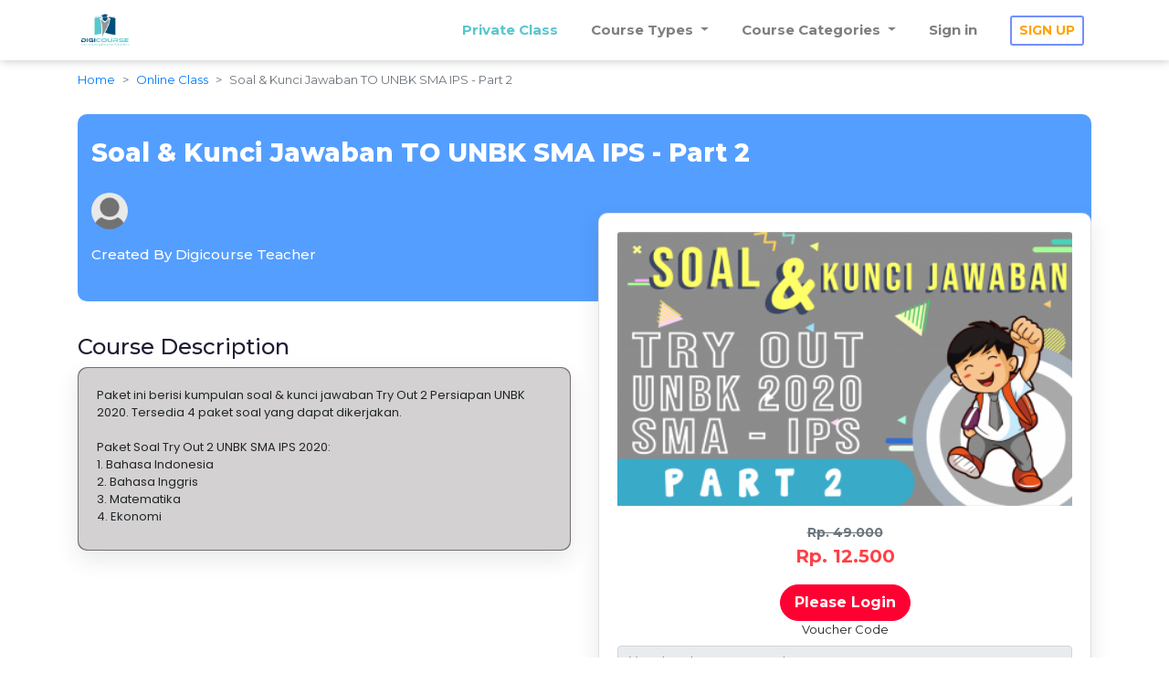

--- FILE ---
content_type: text/html; charset=UTF-8
request_url: https://digicourse.id/online-course/detail/soal-&-kunci-jawaban-to-unbk-sma-ips---part-2
body_size: 10733
content:
<!DOCTYPE html>
<html lang="en">

<head>
  <meta charset="UTF-8" />
  <meta name="viewport" content="width=device-width, initial-scale=1.0" />
  <meta http-equiv="X-UA-Compatible" content="ie=edge" />

  <!-- Title -->
  <title>Detail Online Course | DigiCourse</title>

  <!-- Favicon -->
  <link rel="shortcut icon" href="https://digicourse.id/assets/image/favicon.png" type="image/x-icon" />
  <link rel="apple-touch-icon" href="https://digicourse.id/assets/image/favicon.png" />

  <!-- CSS -->
  <link rel="stylesheet" href="https://digicourse.id/assets/bootstrap/css/bootstrap.min.css" />
  <link rel="stylesheet" href="https://digicourse.id/assets/appleple-modal-video/css/modal-video.min.css" type="text/css"> <!-- Pop up video -->
  <link rel="stylesheet" href="https://cdnjs.cloudflare.com/ajax/libs/font-awesome/5.13.1/css/all.min.css" />

  <!-- <link rel="stylesheet" href="https://digicourse.id/assets/magnific/css/magnific-popup.min.css" />  Pop Up Video-->
  <link rel="stylesheet" href="https://digicourse.id/assets/select2/css/select2.min.css" />
  <link rel="stylesheet" href="https://digicourse.id/assets//css/bootstrap-select.css" />
  <link rel="stylesheet" href="https://digicourse.id/assets//css/bootstrap-select.min.css" />

  <!-- <link rel="stylesheet" href="https://digicourse.id/assets/font-awesome/css/all.min.css" /> -->
  <link rel="stylesheet" href="https://cdn.datatables.net/1.10.19/css/jquery.dataTables.css" type="text/css">
  <link href="https://digicourse.id/assets/vendors/datatables/dataTables.bootstrap4.min.css" rel="stylesheet" type="text/css">
  <link rel="stylesheet" href="https://digicourse.id/assets/style.css" type="text/css" />
  <link href="https://unpkg.com/aos@2.3.1/dist/aos.css" rel="stylesheet">

  <!-- Javascript -->
  <script src="https://digicourse.id/assets/jquery/jquery-3.4.1.min.js"></script>
  <script src="https://digicourse.id/assets/appleple-modal-video/js/jquery-modal-video.js"></script> <!-- Pop up video -->
  <script src="https://digicourse.id/assets/popper/popper.min.js"></script>
  <script src="https://digicourse.id/assets/select2/js/select2.min.js"></script>

  <script src="https://digicourse.id/assets/bootstrap/js/bootstrap.min.js"></script>
  <link rel="stylesheet" type="text/css" href="https://cdn.jsdelivr.net/gh/kenwheeler/slick@1.8.1/slick/slick-theme.css" />
  <link rel="stylesheet" type="text/css" href="https://cdn.jsdelivr.net/npm/slick-carousel@1.8.1/slick/slick.css" />
  <script type="text/javascript" src="https://cdn.jsdelivr.net/npm/slick-carousel@1.8.1/slick/slick.min.js"></script>
  <script type="text/javascript" src="https://cdnjs.cloudflare.com/ajax/libs/font-awesome/5.13.1/js/all.min.js"></script>
  <script src="https://cdn.jsdelivr.net/npm/sweetalert2@9"></script>
  <script type="text/javascript" src="https://cdnjs.cloudflare.com/ajax/libs/jquery-validate/1.19.2/jquery.validate.min.js"></script>
  <script src="https://digicourse.id/assets/js/bootstrap-select.js"></script>
  <script src="https://digicourse.id/assets/js/bootstrap-select.min.js"></script>

  <!-- Global site tag (gtag.js) - Google Analytics -->
  <script async src="https://www.googletagmanager.com/gtag/js?id=G-7RTLH2T2FJ"></script>
  <script>
    window.dataLayer = window.dataLayer || [];

    function gtag() {
      dataLayer.push(arguments);
    }
    gtag('js', new Date());

    gtag('config', 'G-7RTLH2T2FJ');
  </script>

  <!-- <link rel="stylesheet" href="https://stackpath.bootstrapcdn.com/font-awesome/4.7.0/css/font-awesome.min.css"> -->
</head>

<body>

  
  
  
  <style type="text/css">
    .navbar-nav .nav-link {
      padding-top: 0;
      padding-bottom: 0;
      height: 50px;
      line-height: 50px;
    }

    @media (min-width: 992px) {
      .col-lg-5 {
        max-width: unset !important;
      }
    }

    @media (min-width: 768px) {
      .col-md-7 {
        max-width: unset !important;
      }
    }

    .card-signin {
      border: 0;
      border-radius: 1rem;
      box-shadow: 0 0.5rem 1rem 0 rgba(0, 0, 0, 0.1);
    }

    .card-signin .card-title {
      margin-bottom: 2rem;
      font-weight: 300;
      font-size: 1.5rem;
    }

    .card-signin .card-body {
      padding: 2rem;
    }

    .form-signin {
      width: 100%;
    }

    .form-signin .btn {
      font-size: 80%;
      letter-spacing: .1rem;
      font-weight: bold;
      padding: 1rem;
      transition: all 0.2s;
    }

    .form-label-group {
      position: relative;
      margin-bottom: 1rem;
    }

    .form-label-group input {
      height: auto;
      /* border-radius: 2rem; */
    }

    .form-label-group>input,
    .form-label-group>label {
      padding: var(--input-padding-y) var(--input-padding-x);
    }

    .form-label-group>label {
      position: absolute;
      top: 0;
      left: 0;
      display: block;
      width: 100%;
      margin-bottom: 0;
      /* Override default `<label>` margin */
      line-height: 1.5;
      color: #495057;
      border: 1px solid transparent;
      border-radius: .25rem;
      transition: all .1s ease-in-out;
    }

    .form-label-group input::-webkit-input-placeholder {
      color: transparent;
    }

    .form-label-group input:-ms-input-placeholder {
      color: transparent;
    }

    .form-label-group input::-ms-input-placeholder {
      color: transparent;
    }

    .form-label-group input::-moz-placeholder {
      color: transparent;
    }

    .form-label-group input::placeholder {
      color: transparent;
    }

    .form-label-group input:not(:placeholder-shown) {
      padding-top: calc(var(--input-padding-y) + var(--input-padding-y) * (2 / 3));
      padding-bottom: calc(var(--input-padding-y) / 3);
    }

    .form-label-group input:not(:placeholder-shown)~label {
      padding-top: calc(var(--input-padding-y) / 3);
      padding-bottom: calc(var(--input-padding-y) / 3);
      font-size: 12px;
      color: #777;
    }

    /* Fallback for Edge */

    @supports (-ms-ime-align: auto) {
      .form-label-group>label {
        display: none;
      }

      .form-label-group input::-ms-input-placeholder {
        color: #777;
      }
    }

    /* Fallback for IE */

    @media all and (-ms-high-contrast: none),
    (-ms-high-contrast: active) {
      .form-label-group>label {
        display: none;
      }

      .form-label-group input:-ms-input-placeholder {
        color: #777;
      }
    }

    :root {
      --input-padding-x: 1.5rem;
      --input-padding-y: .75rem;
    }

    .login-container {
      margin-top: 0%;
      border: 1px solid #CCD1D1;
      border-radius: 5px;
      box-shadow: 0 4px 8px 0 rgba(0, 0, 0, 0.2), 0 6px 20px 0 rgba(0, 0, 0, 0.19);
      max-width: 100%;
    }

    .ads {
      /*background-color: #A569BD;*/
      border-top-left-radius: 5px;
      border-bottom-left-radius: 5px;
      color: #fff;
      padding: 15px;
      text-align: center;
    }

    .ads h1 {
      margin-top: 20%;
    }

    #fl {
      font-weight: 600;
    }

    #sl {
      font-weight: 100 !important;
    }

    .profile-img {
      text-align: center;
    }

    .profile-img img {
      border-radius: 50%;
      /* animation: mymove 2s infinite; */
    }

    @keyframes mymove {
      from {
        border: 1px solid #F2F3F4;
      }

      to {
        border: 8px solid #F2F3F4;
      }
    }

    .login-form {
      padding: 15px;
    }

    .login-form h3 {
      text-align: center;
      padding-top: 15px;
      padding-bottom: 15px;
    }

    .form-control {
      font-size: 14px;
    }

    .forget-password a {
      font-weight: 500;
      text-decoration: none;
      font-size: 14px;
    }

    ul.dropdown-cart {
      min-width: 250px;
    }

    ul.dropdown-cart li .item {
      display: block;
      padding: 3px 10px;
      margin: 3px 0;
    }

    ul.dropdown-cart li .item:hover {
      background-color: #f3f3f3;
    }

    ul.dropdown-cart li .item:after {
      visibility: hidden;
      display: block;
      font-size: 0;
      content: " ";
      clear: both;
      height: 0;
    }

    ul.dropdown-cart li .item-left {
      float: left;
    }

    ul.dropdown-cart li .item-left img,
    ul.dropdown-cart li .item-left span.item-info {
      float: left;
    }

    ul.dropdown-cart li .item-left span.item-info {
      margin-left: 10px;
    }

    ul.dropdown-cart li .item-left span.item-info span {
      display: block;
    }

    ul.dropdown-cart li .item-right {
      float: right;
    }

    ul.dropdown-cart li .item-right button {
      margin-top: 14px;
    }

    li.dropdown a:hover {
      color: black;
    }

    .test {
      margin: 0.125rem -214px 0 !important;
      padding: 13px !important;
    }

    .wish {
      margin: 0.125rem -214px 0 !important;
      padding: 14px !important;
    }
  </style>


  <!-- Navigation Bar -->
  <nav class="navbar navbar-expand-lg navbar-light bg-light font-weight-bold" style="background-color: white!important; box-shadow: 1px 0px 10px #C0BFBF">
    <div class="container">
              <a class="navbar-brand" href="https://digicourse.id/home">
          <img src="https://digicourse.id/assets/image/logo.png" width="60" height="40" alt="">
        </a>
            <button class="navbar-toggler" type="button" data-toggle="collapse" data-target="#navbarToggler" aria-controls="navbarToggler" aria-expanded="false" aria-label="Toggle navigation">
        <span class="navbar-toggler-icon"></span>
      </button>

      <div class="collapse navbar-collapse" id="navbarToggler">
        <ul class="navbar-nav ml-auto">
          <li class="nav-item">
            <a class="nav-link" style="color: #5AC6CC;" href="https://digicourse.id/">Private Class</a>
          </li>
          <li class="nav-item dropdown">
            <a class="nav-link dropdown-toggle" href="#" id="navbarDropdown" role="button" data-toggle="dropdown" aria-haspopup="true" aria-expanded="false">
              Course Types
            </a>
                          <div class="dropdown-menu" aria-labelledby="navbarDropdown">
                <!--                 <a class="dropdown-item" href="https://digicourse.id/cerdas-cermat/list">Cerdas Cermat Challenge</a>
                              <a class="dropdown-item" href="https://digicourse.id/e-assessment/list">E-Test</a>
                              <a class="dropdown-item" href="https://digicourse.id/onsite-course/list">Live Class</a>
                              <a class="dropdown-item" href="https://digicourse.id/online-course/list">Online</a>
                              <a class="dropdown-item" href="https://digicourse.id/try-out/list">Try Out</a>
               -->

                <a class="dropdown-item" href="https://digicourse.id/online-course/list">Online Class</a>
                <a class="dropdown-item" href="https://digicourse.id/e-assessment/list">Online Test</a>
                <a class="dropdown-item" href="https://digicourse.id/onsite-course/list">Live Class</a>
                <a class="dropdown-item" href="#">Private Class</a>
                <a class="dropdown-item" href="#">Lomba Tryout</a>
              </div>
                      </li>

          <li class="nav-item dropdown">
            <a class="nav-link dropdown-toggle" href="#" id="navbarDropdown" role="button" data-toggle="dropdown" aria-haspopup="true" aria-expanded="false">
              Course Categories
            </a>
            <div class="dropdown-menu" aria-labelledby="navbarDropdown">
                              <a class="dropdown-item" href="https://digicourse.id/category/design/list">Design</a>
                              <a class="dropdown-item" href="https://digicourse.id/category/economy-business/list">Economy & Business</a>
                              <a class="dropdown-item" href="https://digicourse.id/category/hobby/list">Hobby</a>
                              <a class="dropdown-item" href="https://digicourse.id/category/indonesian-curriculum/list">Indonesian Curriculum</a>
                              <a class="dropdown-item" href="https://digicourse.id/category/international-curriculum/list">International Curriculum</a>
                              <a class="dropdown-item" href="https://digicourse.id/category/it-digital-development/list">IT & Digital Development</a>
                              <a class="dropdown-item" href="https://digicourse.id/category/language/list">Language</a>
                              <a class="dropdown-item" href="https://digicourse.id/category/lecture-education/list">Lecture Education</a>
                              <a class="dropdown-item" href="https://digicourse.id/category/others/list">Others</a>
                              <a class="dropdown-item" href="https://digicourse.id/category/programming/list">Programming</a>
                              <a class="dropdown-item" href="https://digicourse.id/category/skd-cpns/list">SKD CPNS</a>
                          </div>
          </li>

          <!-- Ketika tidak login -->
                      <li class="nav-item">
              <a class="nav-link" href="" data-toggle="modal" data-target="#loginModal">Sign in</a>
            </li>

            <li class="nav-item">
              <a class="nav-link" href="" style="color: #FFA300;" data-toggle="modal" data-target="#registerModal">
                <button type="button" class="btn btn-sm font-weight-bold" style="color: #FFA300; border: 2px solid #738FFF;">SIGN UP</button>
              </a>
            </li>

            <!-- Ketika login -->
                          </ul>

      </div>

    </div>
  </nav>

  <!-- Sign Up Modal -->
  <div class="modal fade" id="registerModal">
    <div class="modal-dialog modal-lg">
      <div class="modal-content">
        <div class="container login-container">
          <div class="row m-3">
            <div class="col-md-6 login-form">
              <h3 class="card-title text-center" style="font-weight: 800;">Start learning with<br><span style="color:#549EFF;"> Digicourse</span></h3>
              <img class="img-fluid" src="https://digicourse.id/assets/image/ui/Group_1618.png">
            </div>
            <div class="col-md-6 login-form">
              <div class="profile-img">
                <button class="close" id="closeModal" type="button" data-dismiss="modal" aria-label="Close">
                  <span aria-hidden="true">×</span>
                </button>
              </div>
              <h5 class="font-weight-bold text-center mb-4">Sign Up digicourse.id</h5>

              <!-- <form class="formSignUpStudent" id="formSignUpStudent" method="post" action="https://digicourse.id/auth/form_register_student"> -->
              <form class="formSignUpStudent" id="formSignUpStudent">
                <input type="hidden" id="currentUrl" name="currentUrl" value="https://digicourse.id/online-course/detail/soal-&-kunci-jawaban-to-unbk-sma-ips---part-2">

                <div class="form-label-group">
                  <input type="email" id="emailStudent" name="emailStudent" value="" class="form-control" placeholder="Email address" required autofocus>
                  <label for="emailStudent">Email address</label>
                                  </div>

                <div class="form-label-group">
                  <input type="password" id="passwordStudent1" name="passwordStudent1" class="form-control" placeholder="Password" required>
                  <span id="pswd1" style="color: red"></span>
                  <label for="passwordStudent1">Password</label>
                  <small id="passwordHelpBlock" class="form-text text-muted">
                    Your password must be 4-20 characters long, contain letters and numbers, and must not contain spaces, special characters, or emoji.
                  </small>
                                  </div>

                <div class="form-label-group">
                  <input type="password" id="passwordStudent2" name="passwordStudent2" class="form-control" placeholder="Confirm Password" required>
                  <span id="pswd2" style="color: red"></span>
                  <label for="passwordStudent2">Confirm Password</label>
                                  </div>

                <!-- <button class="btn btn-primary btn-block font-weight-bold" type="submit">SIGN UP</button> -->
                <button type="button" id="signupp" class="btn btn-primary btn-block font-weight-bold" onclick="submitSignUp()">SIGN UP</button>
              </form>

              <div class="text-center mt-3 mb-3">
                <small class="text-muted">If you sign up, that means you agree with <a href="https://digicourse.id/help/termCondition" style="color: #FFA300;">terms & conditions</a> and <a href="" style="color: #FFA300;">policy</a> of digicourse.id</small>
              </div>

              <hr class="my-3">
              <div class="text-center">
                <small class="text-muted">Already have an account? <a href="#" id="btnSignIn" style="color: #FD4146">Sign in</a></small>
              </div>

            </div>
          </div>
        </div>
      </div>
    </div>
  </div>

  <!-- Sign In Modal -->
  <div class="modal fade" id="loginModal">
    <div class="modal-dialog modal-lg">
      <div class="modal-content">
        <div class="container login-container">
          <div class="row m-3">
            <div class="col-md-6 login-form text-center">
              <h3 class="card-title" style="font-weight: 800;">Please Choose</h3>
              <img class="loginStudent img-fluid" style="max-height: 200px;" src="https://digicourse.id/assets/image/ui/Group_1622.png">
              <img class="loginTeacher img-fluid" style="max-height: 200px;" src="https://digicourse.id/assets/image/ui/Group_1623.png">
              <hr>
              <button class="btn btn-primary font-weight-bold" id="btnStudent" style="border-top-left-radius: 25px; border-bottom-left-radius: 25px;">I am a Student</button>
              <button class="btn btn-secondary font-weight-bold" id="btnTeacher" style="border-top-right-radius: 25px; border-bottom-right-radius: 25px;">I am a Teacher</button>
            </div>

            <div class="col-md-6 login-form">
              <div class="profile-img">
                <button class="close" id="closeModal" type="button" data-dismiss="modal" aria-label="Close">
                  <span aria-hidden="true">×</span>
                </button>
              </div>
              <h5 class="font-weight-bold text-center mb-4">Sign In digicourse.id</h5>

              <!-- Login Student & Teacher -->
              <form class="formSignIn" id="formSignIn">
                <input type="hidden" id="currentUrl" name="currentUrl" value="https://digicourse.id/online-course/detail/soal-&-kunci-jawaban-to-unbk-sma-ips---part-2">
                <input type="hidden" id="loginAs" name="loginAs" value="loginStudent">

                <div class="form-label-group">
                  <input type="email" class="form-control" id="email" name="email" placeholder="Email address" required autofocus>
                  <label for="email">Email address</label>
                </div>

                <div class="form-label-group">
                  <input type="password" class="form-control specialChars" id="password" name="password" placeholder="Password" required>
                  <span id="pswd" style="color: red"></span>
                  <label for="password">Password</label>
                </div>

                <div class="custom-control custom-checkbox mb-3">
                  <input type="checkbox" class="custom-control-input" id="customCheck1">
                  <label class="custom-control-label" for="customCheck1">Remember me</label>
                  <a href="#" class="text-right" id="btnForgetPass">Forget Password?</a>
                </div>

                <button type="button" id="signinnn" class="btn btn-primary btn-block font-weight-bold" onclick="submitSignIn()">SIGN IN</button>
              </form>

              <hr class="my-3">
              <div class="text-center">
                <small class="text-muted">Dont have an account? <a href="#" id="btnSignUp" style="color: #FD4146">Sign Up</a></small>
              </div>

            </div>
          </div>
        </div>
      </div>
    </div>
  </div>

  <!-- Forget Password Modal -->
  <div class="modal fade" id="forgetPassModal">
    <div class="modal-dialog modal-lg">
      <div class="modal-content">
        <div class="container login-container">
          <div class="row m-3">
            <div class="col-md-6 login-form">
              <h3 class="card-title text-center" style="font-weight: 800;">Start learning with<br><span style="color:#549EFF;"> Digicourse</span></h3>
              <img class="img-fluid" src="https://digicourse.id/assets/image/ui/Group_1618.png">
            </div>
            <div class="col-md-6 login-form">
              <div class="profile-img">
                <button class="close" id="closeModal" type="button" data-dismiss="modal" aria-label="Close">
                  <span aria-hidden="true">×</span>
                </button>
              </div>
              <h5 class="font-weight-bold text-center mb-4">Forget Password</h5>

              <form class="formForgetPass" id="formForgetPass">
                <input type="hidden" id="currentUrl" name="currentUrl" value="https://digicourse.id/online-course/detail/soal-&-kunci-jawaban-to-unbk-sma-ips---part-2">

                <div class="form-label-group">
                  <input type="email" id="emailForgetPass" name="emailForgetPass" class="form-control" placeholder="Email address" required autofocus>
                  <label for="emailForgetPass">Email address</label>
                                  </div>

                <button type="button" class="btn btn-primary btn-block font-weight-bold" id="btnDisableForgetPass" onclick="submitForgetPass()">RESET PASSWORD</button>
              </form>

              <hr class="my-3">
              <div class="text-center">
                <small class="text-muted">Already have an account? <a href="#" id="btnSignIn2" style="color: #FD4146">Sign in</a></small>
              </div>

            </div>
          </div>
        </div>
      </div>
    </div>
  </div>

  <!-- Logout Modal -->
  <div class="modal fade" id="logoutModal">
    <div class="modal-dialog">
      <div class="modal-content">
        <div class="modal-header">
          <h5 class="modal-title" id="exampleModalLabel">Logout</h5>
          <button class="close" type="button" data-dismiss="modal" aria-label="Close">
            <span aria-hidden="true">×</span>
          </button>
        </div>
        <div class="modal-body">Are you sure?</div>
        <div class="modal-footer">
          <button class="btn btn-secondary" type="button" data-dismiss="modal">Cancel</button>
          <a class="btn btn-primary" href="https://digicourse.id/auth/logout">Logout</a>
        </div>
      </div>
    </div>
  </div>

  <script type="text/javascript">
    $(document).ready(function() {
      // FIX BUG tidak bisa switch modal : https://stackoverflow.com/questions/24298942/switch-between-bootstrap-modals
      $('.modal').on('shown.bs.modal', function(e) {
        $("body").addClass("modal-open")
      });



      $(function() {

        var minLength = 8;
        var maxLength = 20;
        $('#password').on('keypress change', function(e) {
          if (e.which == 32) {
            console.log('Space Detected');
            return false;
          }
          var value = $(this).val();
          if (value.length < minLength) {
            // alert('');
            $("#pswd").text("Minimum 8 alphanumeric or alphabetic characters");
            $("#signinnn").prop('disabled', true);
            // return false;
          } else if (value.length > maxLength) {
            $("#pswd").text("Maximum 20 alphanumeric or alphabetic characters");
            $("#signinnn").prop('disabled', true);
            // return false;
            // alert('Maximum 50 alphanumeric or alphabetic characters');
          } else {
            $("#pswd").text("");
            $("#signinnn").prop('disabled', false);
            // return true;
          }
          // var keyCode = e.keyCode || e.which;

          //   $("#pswd").html("");

          //   //Regex for Valid Characters i.e. Alphabets and Numbers.
          //   var regex = /^[A-Za-z0-9]+$/;

          //   //Validate TextBox value against the Regex.
          //   var isValid = regex.test(String.fromCharCode(keyCode));
          //   if (!isValid) {
          //       $("#pswd").text("Only Alphabets and Numbers allowed.");
          //       $("#signinnn").prop('disabled',true);
          //   }

          //   return isValid;
        });

        $('#passwordStudent1').on('keypress change', function(e) {
          if (e.which == 32) {
            console.log('Space Detected');
            return false;
          }
          var value = $(this).val();
          if (value.length < minLength) {
            // alert('');
            $("#pswd1").text("Minimum 8 alphanumeric or alphabetic characters");
            $("#signupp").prop('disabled', true);
            // return false;
          } else if (value.length > maxLength) {
            $("#pswd1").text("Maximum 20 alphanumeric or alphabetic characters");
            $("#signupp").prop('disabled', true);
            // return false;
            // alert('Maximum 50 alphanumeric or alphabetic characters');
          } else {
            $("#pswd1").text("");
            $("#signupp").prop('disabled', false);
            // return true;
          }
          // var keyCode = e.keyCode || e.which;

          //   $("#pswd1").html("");

          //   //Regex for Valid Characters i.e. Alphabets and Numbers.
          //   var regex = /^[A-Za-z0-9]+$/;

          //   //Validate TextBox value against the Regex.
          //   var isValid = regex.test(String.fromCharCode(keyCode));
          //   if (!isValid) {
          //       $("#pswd1").text("Only Alphabets and Numbers allowed.");
          //       $("#signupp").prop('disabled',true);
          //   }

          //   return isValid;
        });

        $('#passwordStudent2').on('keypress change', function(e) {
          if (e.which == 32) {
            console.log('Space Detected');
            return false;
          }
          var value = $(this).val();
          if (value.length < minLength) {
            // alert('');
            $("#pswd2").text("Minimum 8 alphanumeric or alphabetic characters");
            $("#signupp").prop('disabled', true);
            // return false;
          } else if (value.length > maxLength) {
            $("#pswd2").text("Maximum 20 alphanumeric or alphabetic characters");
            $("#signupp").prop('disabled', true);
            // return false;
            // alert('Maximum 50 alphanumeric or alphabetic characters');
          } else {
            $("#pswd2").text("");
            $("#signupp").prop('disabled', false);
            // return true;
          }
          // var keyCode = e.keyCode || e.which;

          //   $("#pswd2").html("");

          //   //Regex for Valid Characters i.e. Alphabets and Numbers.
          //   var regex = /^[A-Za-z0-9]+$/;

          //   //Validate TextBox value against the Regex.
          //   var isValid = regex.test(String.fromCharCode(keyCode));
          //   if (!isValid) {
          //       $("#pswd2").text("Only Alphabets and Numbers allowed.");
          //       $("#signupp").prop('disabled',true);
          //   }

          //   return isValid;
        });

      });



      //Initialize Button
      $('.loginStudent').show();
      $('.loginTeacher').hide();

      // Modal -> Sign Up
      $("#btnSignUp").click(function() {
        $('#loginModal').modal('hide');
        $('#forgetPassModal').modal('hide');
        $('#registerModal').modal('show');
      });

      // Modal -> Sign In
      $("#btnSignIn").click(function() {
        $('#registerModal').modal('hide');
        $('#forgetPassModal').modal('hide');
        $('#loginModal').modal('show');
      });

      // Modal -> Forget Password
      $("#btnForgetPass").click(function() {
        $('#registerModal').modal('hide');
        $('#loginModal').modal('hide');
        $('#forgetPassModal').modal('show');
      });

      // Modal -> Sign In # In forget password modal
      $("#btnSignIn2").click(function() {
        $('#registerModal').modal('hide');
        $('#forgetPassModal').modal('hide');
        $('#loginModal').modal('show');
      });

      // Login -> Student
      $("#btnStudent").click(function() {
        $('input#loginAs').val("loginStudent");

        $('.loginStudent').show();
        $('.loginTeacher').hide();

        $('#btnStudent').removeClass("btn-secondary");
        $('#btnStudent').addClass("btn-primary");
        $('#btnTeacher').removeClass("btn-primary");
        $('#btnTeacher').addClass("btn-secondary");
      });

      // Login -> Teacher
      $("#btnTeacher").click(function() {
        $('input#loginAs').val("loginTeacher");

        $('.loginStudent').hide();
        $('.loginTeacher').show();

        $('#btnStudent').removeClass("btn-primary");
        $('#btnStudent').addClass("btn-secondary");
        $('#btnTeacher').removeClass("btn-secondary");
        $('#btnTeacher').addClass("btn-primary");
      });
    });

    function submitSignUp() {
      $('#signupp').prop("disabled", true);
      $('#signupp').html(
        '<span class="spinner-border spinner-border-sm mr-1" role="status" aria-hidden="true"></span> Loading...'
      );

      $.ajax({
        url: "https://digicourse.id/auth/form_register_student",
        type: "POST",
        data: $('#formSignUpStudent').serialize(),
        dataType: "JSON",
        success: function(response) {
          // enable button
          $('#signupp').prop("disabled", false);
          $('#signupp').html('SIGN UP');

          if (response == 'success') {
            Swal.fire({
              title: '<b style="color:#549EFF;">Thank you for Signing Up!</b>',
              imageUrl: 'https://digicourse.id/assets/image/ui/Group_1268.png',
              imageWidth: 300,
              imageHeight: 300,
              imageAlt: 'Custom image',
              html: '<b>One step closer to start your journey, </b> ' +
                '<b>please check your email and active your account</b>',
              showConfirmButton: true,
            }).then((result) => {
              /* Read more about handling dismissals below */
              if (result.value) {
                window.location.reload();
              }

            })

          } else {
            Swal.fire({
              icon: 'error',
              title: 'Oops...',
              html: response,
            })
          }

        },

        error: function(jqXHR, textStatus, errorThrown) {
          // enable button
          $('#signupp').prop("disabled", false);
          $('#signupp').html('SIGN UP');

          Swal.fire({
            icon: 'error',
            title: 'Oops...',
            html: response,
          })
        }

      });
    }

    function submitSignIn() {
      $.ajax({
        url: "https://digicourse.id/auth/login",
        type: "POST",
        data: $('#formSignIn').serialize(),
        dataType: "JSON",
        success: function(response) {
          if (response == 'success') {
            let timerInterval
            Swal.fire({
              icon: 'success',
              title: 'Login Success',
              // html: 'Refresh page in <b></b> seconds.',
              timer: 2000,
              timerProgressBar: true,
              onBeforeOpen: () => {
                Swal.showLoading()
                timerInterval = setInterval(() => {
                  const content = Swal.getContent()
                  if (content) {
                    const b = content.querySelector('b')
                    if (b) {
                      b.textContent = Swal.getTimerLeft()
                    }
                  }
                }, 100)
              },
              onClose: () => {
                clearInterval(timerInterval)
              }
            }).then((result) => {
              /* Read more about handling dismissals below */
              if (result.dismiss === Swal.DismissReason.timer) {
                // window.location.href = 'https://digicourse.id/home';
                window.location.href = 'https://digicourse.id/online-course/detail/soal-&-kunci-jawaban-to-unbk-sma-ips---part-2';
              }

            })

          } else if (response == 'successteacher') {
            let timerInterval
            Swal.fire({
              icon: 'success',
              title: 'Login Success',
              // html: 'Refresh page in <b></b> seconds.',
              timer: 2000,
              timerProgressBar: true,
              onBeforeOpen: () => {
                Swal.showLoading()
                timerInterval = setInterval(() => {
                  const content = Swal.getContent()
                  if (content) {
                    const b = content.querySelector('b')
                    if (b) {
                      b.textContent = Swal.getTimerLeft()
                    }
                  }
                }, 100)
              },
              onClose: () => {
                clearInterval(timerInterval)
              }
            }).then((result) => {
              /* Read more about handling dismissals below */
              if (result.dismiss === Swal.DismissReason.timer) {
                window.location.href = 'https://digicourse.id/home/teacher';
              }

            })

          } else if (response == 'wrongPassword') {
            Swal.fire({
              icon: 'info',
              title: 'Wrong password',
              text: 'Check your input password.',
              timer: 2000,
              timerProgressBar: true,
            }).then((result) => {
              if (
                result.dismiss === Swal.DismissReason.timer
              ) {
                //no action
              }
            })
          } else if (response == 'emailNotActive') {
            Swal.fire({
              icon: 'info',
              title: 'Account not Active',
              text: 'Email has not been activated. Check your Email for activation.',
              timer: 2000,
              timerProgressBar: true,
            }).then((result) => {
              if (
                result.dismiss === Swal.DismissReason.timer
              ) {
                //no action
              }
            })
          } else if (response == 'notRegistered') {
            Swal.fire({
              icon: 'error',
              title: 'Account not Registered',
              text: 'Email is not registered. Create an account to access DigiCourse.',
              timer: 2000,
              timerProgressBar: true,
            }).then((result) => {
              if (
                result.dismiss === Swal.DismissReason.timer
              ) {
                //no action
              }
            })
          }
        },

        error: function(jqXHR, textStatus, errorThrown) {
          Swal.fire({
            icon: 'error',
            title: 'Input Empty',
            text: 'Please fill in the blank form..',
          })
        }

      });
    }

    function submitForgetPass() {
      // disable button
      $('#btnDisableForgetPass').prop("disabled", true);
      $('#btnDisableForgetPass').html(
        '<span class="spinner-border spinner-border-sm mr-1" role="status" aria-hidden="true"></span> Loading...'
      );

      $.ajax({
        url: "https://digicourse.id/auth/forget_password",
        type: "POST",
        data: $('#formForgetPass').serialize(),
        dataType: "JSON",
        success: function(response) {
          $('#btnDisableForgetPass').prop("disabled", false);
          $('#btnDisableForgetPass').html('RESET PASSWORD');

          if (response == 'success') {
            Swal.fire({
              icon: 'success',
              title: 'Berhasil Login',
              html: 'Sukses mengirim Email untuk Reset Password. Cek Email Anda untuk melanjutkan proses Reset Password.',
              timer: 2000,
              timerProgressBar: true,

            }).then((result) => {
              /* Read more about handling dismissals below */
              if (result.dismiss === Swal.DismissReason.timer) {
                window.location.reload();
              }
            })

          } else if (response == 'wrongPassword') {
            Swal.fire({
              icon: 'info',
              title: 'Salah Password',
              text: 'Periksa password Anda.',
              timer: 2000,
              timerProgressBar: true,
            }).then((result) => {
              if (
                result.dismiss === Swal.DismissReason.timer
              ) {
                //no action
              }
            })
          } else if (response == 'emailNotActive') {
            Swal.fire({
              icon: 'info',
              title: 'Akun Tidak Aktif',
              text: 'Akun belum di verifikasi. Periksa Email Anda untuk aktivasi akun.',
              timer: 2000,
              timerProgressBar: true,
            }).then((result) => {
              if (
                result.dismiss === Swal.DismissReason.timer
              ) {
                //no action
              }
            })
          } else if (response == 'notRegistered') {
            Swal.fire({
              icon: 'error',
              title: 'Akun Tidak Terdaftar',
              text: 'Akun tidak terdaftar. Buat akun untuk mengakses Bela Rasa.',
              timer: 2000,
              timerProgressBar: true,
            }).then((result) => {
              if (
                result.dismiss === Swal.DismissReason.timer
              ) {
                //no action
              }
            })
          } else {
            Swal.fire({
              icon: 'error',
              title: 'Tidak Berhasil',
              text: 'Silakan isi formulir yang kosong..',
              timer: 2000,
              timerProgressBar: true,
            }).then((result) => {
              if (
                result.dismiss === Swal.DismissReason.timer
              ) {
                //no action
              }
            })
          }
        },

        error: function(jqXHR, textStatus, errorThrown) {
          $('#btnDisableForgetPass').prop("disabled", false);
          $('#btnDisableForgetPass').html('RESET PASSWORD');

          Swal.fire({
            icon: 'error',
            title: errorThrown,
            text: jqXHR.status,
          })
        }

      });
    }

    function delete_wishlists(id) {
      Swal.fire({
        icon: 'warning',
        title: 'Are you sure?',
        text: "You won't be able to revert this!",
        showCancelButton: true,
        cancelButtonColor: '#3085d6',
        confirmButtonColor: '#d33',
        confirmButtonText: 'Yes, Delete it!'
      }).then((result) => {
        if (result.value) {
          $.ajax({
            url: "https://digicourse.id/user/deleteWishlist/" + id,
            type: "POST",
            dataType: "JSON",
            success: function(data) {
              Swal.fire(
                'Deleted!',
                'Your wishlist has been deleted.',
                'success'
              ).then((result) => {
                if (result.value) {
                  window.location.reload();
                }
              })


            },
            error: function(jqXHR, textStatus, errorThrown) {
              alert('Error Delete Wishlist');
            }
          });
        }
      })
    }
  </script><div class="container-fluid">
    <div class="container">
        <style type="text/css">
            .breadcrumb-item + .breadcrumb-item::before {
                content: ">" !important;
            }
        </style>
         <nav aria-label="breadcrumb">
                            <ol class="breadcrumb bg-white ml-0 pl-0">
                                <li class="breadcrumb-item"><a href="https://digicourse.id/">Home</a></li>
                                <li class="breadcrumb-item"><a href="https://digicourse.id/online-course/list">Online Class</a></li>
                                <li class="breadcrumb-item active" aria-current="page">Soal & Kunci Jawaban TO UNBK SMA IPS - Part 2</li>
                            </ol>
         </nav>
         <div class="col-12" style="background-color: #549EFF;border-radius: 10px;height: 205px;padding-top: 26px">
             <h3 style="color: white;font-weight: 715">Soal & Kunci Jawaban TO UNBK SMA IPS - Part 2</h3>
             <br>
                           <img src="https://digicourse.id/assets/image/default_user.jpg" width="40" height="40" class="rounded-circle">
                            <br>
              <br>
              <h5 style="font-size: 15px !important;color: white">Created By Digicourse Teacher&nbsp;</h5>
         </div>
    </div>
    <div class="container">
        <div class="row">
            <div class="col-6">
                <h4 style="margin-top: 36px">Course Description</h4>
                <div class="card" style="background-color: #837F82 !important">
                    <div class="card-body text-center" style="background-color: #D3D1D1;border-radius: 10px">
                        <p style="text-align: left;">Paket ini berisi kumpulan soal & kunci jawaban Try Out 2 Persiapan UNBK 2020. Tersedia 4 paket soal yang dapat dikerjakan.
<br>
<br>Paket Soal Try Out 2 UNBK SMA IPS 2020:
<br>1. Bahasa Indonesia
<br>2. Bahasa Inggris
<br>3. Matematika
<br>4. Ekonomi</p>
                    </div>
                </div>
            </div>
            <div class="col-6">
                <div class="card" style="margin-top: -97px;margin-bottom: 30px">
                    <div class="card-body text-center">
                                               
                                                             <img class="card-img-top" style="max-height: 300px !important" src="https://digicourse.id/assets.digicourse.id/image/3546841584417520_4427.jpg" alt="No Image">
                         <br><br> 
                                                                                  
                                                                                
                                                                                
                                                                                
                                                  
                                                                                    <del class="text-muted font-weight-bold" style="font-size: 14px;">Rp. 49.000</del> <br>
                                 <span class="text-muted font-weight-bold" style="font-size: 20px;color:#FD4146 !important;">Rp. 12.500</span>
                                <br>
                                                                            
                                                     <a href="https://digicourse.id/home">
                                <button type="button" class="btn btn-rounded btn-red mt-3">
                                    <b>Please Login</b>
                                </button>
                            </a>
                        
                        <div id="voucher">
                                                                     <div class="form-group">
                                        <label for="vouc_code">Voucher Code</label>
                                        <input type="text" class="form-control" id="vouc_code" name="vouc_code" placeholder="You dont have any voucher" readonly>
                                                                            </div>
                                                                </div>
                       
                    </div>
                </div>
            </div>
        </div>
    </div>
    <br>
    <br>
    <br>
    <div class="container">
        <h4 style="margin-top: 36px">Course Content</h4>
        <div class="table-responsive" style="border-radius: 10px">
            <table class="table">
                <thead class="text-center" style="background-color: #549EFF;color: #fff;">
                    <tr>
                        <th>Material</th>
                        <th>Sub Material</th>
                        <th>Action</th>
                    </tr>
                </thead>
                <style type="text/css">
                    .btn-rounded {
    padding: 7px 15px !important;
}
                </style>
                <tbody class="text-center" style="background-color: #549EFF;color: #fff;">
                                            <tr>
                            <td>Part 2 -</td>
                            <td>Bahasa Inggris</td>
                             <td>
                                                                 <button type="button" class="btn btn-rounded" style="font-size: 10px 
                                  !important;text-align: right;background-color:#fff ;border-color: #fff;color: #0DB43A;font-weight: 715" disabled>
                                    Pdf Off
                                  </button>
                                                                                                                             <button type="button" class="btn btn-rounded" style="font-size: 10px 
                                                                  !important;text-align: right;background-color:#fff ;border-color: #fff;color: #0DB43A;font-weight: 715" disabled>
                                                                    Video Off
                                                                  </button>
                                                                                                                
                                                       
                                                                                                                          <button type="button" class="btn btn-rounded" style="font-size: 10px 
                                                                  !important;text-align: right;background-color:#fff ;border-color: #fff;color: #0DB43A;font-weight: 715" disabled>
                                                                    Quiz Off
                                                                  </button>
                                                                                                                      
                                    
                                    </td>
                        </tr>
                                            <tr>
                            <td>Part 2 -</td>
                            <td>Matematika</td>
                             <td>
                                                                 <button type="button" class="btn btn-rounded" style="font-size: 10px 
                                  !important;text-align: right;background-color:#fff ;border-color: #fff;color: #0DB43A;font-weight: 715" disabled>
                                    Pdf Off
                                  </button>
                                                                                                                             <button type="button" class="btn btn-rounded" style="font-size: 10px 
                                                                  !important;text-align: right;background-color:#fff ;border-color: #fff;color: #0DB43A;font-weight: 715" disabled>
                                                                    Video Off
                                                                  </button>
                                                                                                                
                                                       
                                                                                                                          <button type="button" class="btn btn-rounded" style="font-size: 10px 
                                                                  !important;text-align: right;background-color:#fff ;border-color: #fff;color: #0DB43A;font-weight: 715" disabled>
                                                                    Quiz Off
                                                                  </button>
                                                                                                                      
                                    
                                    </td>
                        </tr>
                                            <tr>
                            <td>Part 2 -</td>
                            <td>Ekonomi</td>
                             <td>
                                                                 <button type="button" class="btn btn-rounded" style="font-size: 10px 
                                  !important;text-align: right;background-color:#fff ;border-color: #fff;color: #0DB43A;font-weight: 715" disabled>
                                    Pdf Off
                                  </button>
                                                                                                                             <button type="button" class="btn btn-rounded" style="font-size: 10px 
                                                                  !important;text-align: right;background-color:#fff ;border-color: #fff;color: #0DB43A;font-weight: 715" disabled>
                                                                    Video Off
                                                                  </button>
                                                                                                                
                                                       
                                                                                                                          <button type="button" class="btn btn-rounded" style="font-size: 10px 
                                                                  !important;text-align: right;background-color:#fff ;border-color: #fff;color: #0DB43A;font-weight: 715" disabled>
                                                                    Quiz Off
                                                                  </button>
                                                                                                                      
                                    
                                    </td>
                        </tr>
                                            <tr>
                            <td>Part 2 -</td>
                            <td>Bahasa Indonesia</td>
                             <td>
                                                                 <button type="button" class="btn btn-rounded" style="font-size: 10px 
                                  !important;text-align: right;background-color:#fff ;border-color: #fff;color: #0DB43A;font-weight: 715" disabled>
                                    Pdf Off
                                  </button>
                                                                                                                             <button type="button" class="btn btn-rounded" style="font-size: 10px 
                                                                  !important;text-align: right;background-color:#fff ;border-color: #fff;color: #0DB43A;font-weight: 715" disabled>
                                                                    Video Off
                                                                  </button>
                                                                                                                
                                                       
                                                                                                                          <button type="button" class="btn btn-rounded" style="font-size: 10px 
                                                                  !important;text-align: right;background-color:#fff ;border-color: #fff;color: #0DB43A;font-weight: 715" disabled>
                                                                    Quiz Off
                                                                  </button>
                                                                                                                      
                                    
                                    </td>
                        </tr>
                                    </tbody>
            </table>
        </div>
    </div>
</div>


<!-- Modal Buy Course -->
<div class="modal fade" id="buy" tabindex="-1" role="dialog" aria-labelledby="exampleModalLabel" aria-hidden="true">
    <div class="modal-dialog" role="document">
        <div class="modal-content">
            <div class="modal-header">
                <h5 class="modal-title" id="exampleModalLabel">Buy Course</h5>
                <button type="button" class="close" data-dismiss="modal" aria-label="Close">
                    <span aria-hidden="true">&times;</span>
                </button>
            </div>
            <div class="modal-body">
                <form class="login" method="post" action="https://digicourse.id/payment/vtweb_checkout">
                    <div class="form-group">
                        <label for="nameParticipant">Name Participant</label>
                        <input type="text" class="form-control" id="nameParticipant" name="nameParticipant" placeholder="Enter your name..." value="">
                                            </div>
                    <input type="hidden" name="transaction_id" value="1771769994678" readonly>
                    <input type="hidden" name="user_id" value="
<div style="border:1px solid #990000;padding-left:20px;margin:0 0 10px 0;">

<h4>A PHP Error was encountered</h4>

<p>Severity: Notice</p>
<p>Message:  Trying to get property 'id' of non-object</p>
<p>Filename: online_course/view_online_course_detail.php</p>
<p>Line Number: 254</p>


	<p>Backtrace:</p>
	
		
	
		
	
		
			<p style="margin-left:10px">
			File: /var/www/html/application/views/online_course/view_online_course_detail.php<br />
			Line: 254<br />
			Function: _error_handler			</p>

		
	
		
	
		
	
		
			<p style="margin-left:10px">
			File: /var/www/html/application/controllers/OnlineCourse.php<br />
			Line: 1296<br />
			Function: view			</p>

		
	
		
	
		
			<p style="margin-left:10px">
			File: /var/www/html/index.php<br />
			Line: 315<br />
			Function: require_once			</p>

		
	

</div>" readonly>
                    <input type="hidden" name="email" value="
<div style="border:1px solid #990000;padding-left:20px;margin:0 0 10px 0;">

<h4>A PHP Error was encountered</h4>

<p>Severity: Notice</p>
<p>Message:  Trying to get property 'email' of non-object</p>
<p>Filename: online_course/view_online_course_detail.php</p>
<p>Line Number: 255</p>


	<p>Backtrace:</p>
	
		
	
		
	
		
			<p style="margin-left:10px">
			File: /var/www/html/application/views/online_course/view_online_course_detail.php<br />
			Line: 255<br />
			Function: _error_handler			</p>

		
	
		
	
		
	
		
			<p style="margin-left:10px">
			File: /var/www/html/application/controllers/OnlineCourse.php<br />
			Line: 1296<br />
			Function: view			</p>

		
	
		
	
		
			<p style="margin-left:10px">
			File: /var/www/html/index.php<br />
			Line: 315<br />
			Function: require_once			</p>

		
	

</div>" readonly>
                    <input type="hidden" name="phone" value="
<div style="border:1px solid #990000;padding-left:20px;margin:0 0 10px 0;">

<h4>A PHP Error was encountered</h4>

<p>Severity: Notice</p>
<p>Message:  Trying to get property 'phone' of non-object</p>
<p>Filename: online_course/view_online_course_detail.php</p>
<p>Line Number: 256</p>


	<p>Backtrace:</p>
	
		
	
		
	
		
			<p style="margin-left:10px">
			File: /var/www/html/application/views/online_course/view_online_course_detail.php<br />
			Line: 256<br />
			Function: _error_handler			</p>

		
	
		
	
		
	
		
			<p style="margin-left:10px">
			File: /var/www/html/application/controllers/OnlineCourse.php<br />
			Line: 1296<br />
			Function: view			</p>

		
	
		
	
		
			<p style="margin-left:10px">
			File: /var/www/html/index.php<br />
			Line: 315<br />
			Function: require_once			</p>

		
	

</div>" readonly>
                    <input type="hidden" name="course_type_id" value="2" readonly>
                    <input type="hidden" name="course_title" value="Soal & Kunci Jawaban TO UNBK SMA IPS - Part 2" readonly>
                    <input type="hidden" name="course_id" value="291" readonly>
                    
                                            <input type="hidden" name="course_price" value="12500" readonly>
                    
                    <button type="button" class="btn btn-secondary" data-dismiss="modal">Cancel</button>
                    <button type="submit" class="btn btn-primary">Buy Now</button>
                </form>
            </div>
        </div>
    </div>
</div>

<div class="modal fade" id="modalVideoo" tabindex="-1" role="dialog" aria-labelledby="exampleModalLabel"
    aria-hidden="true">
    <div class="modal-dialog" role="document">
      <div class="modal-content">

        <div class="modal-body">

          <button type="button" class="close" data-dismiss="modal" aria-label="Close">
            <span aria-hidden="true">&times;</span>
          </button>
          <!-- 16:9 aspect ratio -->
          <div class="embed-responsive embed-responsive-16by9">
            <iframe class="embed-responsive-item" src="" id="video"
              allow="accelerometer; autoplay; encrypted-media; gyroscope; picture-in-picture" allowfullscreen controls controlsList="nodownload">></iframe>
          </div>

        </div>

      </div>
    </div>
  </div>

<script>
    $(document).ready(function() {
  // Gets the video src from the data-src on each button
  var $videoSrc;
  $(".video-btn").click(function() {
    $videoSrc = $(this).attr("data-src");
    console.log("button clicked" + $videoSrc);
  });

  // when the modal is opened autoplay it
  $("#modalVideoo").on("shown.bs.modal", function(e) {
    console.log("modal opened" + $videoSrc);
    // set the video src to autoplay and not to show related video. Youtube related video is like a box of chocolates... you never know what you're gonna get
    $("#video").attr(
      "src",
      $videoSrc + "?amp;showinfo=0&amp;modestbranding=1&amp;autoplay=1"
    );
  });

  // stop playing the youtube video when I close the modal
  $("#modalVideoo").on("hide.bs.modal", function(e) {
    // a poor man's stop video
    $("#video").attr("src", $videoSrc);
  });

  // document ready
});

</script>

<script>
    //sc : https://appleple.github.io/modal-video/
    $(".js-modal-btn").modalVideo();

    function start_quiz(id) {
        Swal.fire({
                title: 'Are you sure to start the quiz?',
                text: "You won't be able to revert this!",
                type: 'warning',
                showCancelButton: true,
                confirmButtonColor: '#3085d6',
                cancelButtonColor: '#d33',
                confirmButtonText: 'Yes'
            })
            .then((result) => {
                if (result.value) {
                    window.location = "https://digicourse.id/online-course/quiz/soal-&-kunci-jawaban-to-unbk-sma-ips---part-2" + "/" + id;
                }
            })
    }
</script><!-- Footer -->
<footer class="p-3" style="background-color: white!important; box-shadow: 1px 0px 10px #C0BFBF">

    <!-- Footer Links -->
    <div class="container text-center text-md-left">

        <!-- Grid row -->
        <div class="row mt-3">

            <!-- Grid Our Company -->
            <div class="col-md-3 col-lg-3 col-xl-3 mx-auto mb-4">

                <img src="https://digicourse.id/assets/image/logo.png" alt="" width="100%" height="auto">
                <!--<p><b>DigiCourse</b> is a company that provides design design services for companies throughout Indonesia
                </p>-->
            </div>

            <!-- Grid Courses & help -->
            <div class="col-md-3 col-lg-3 col-xl-3 mx-auto mb-4">

                <!-- Courses -->
                <div class="mb-5">
                    <h6 class="text-uppercase font-weight-bold">Courses</h6>
                    <hr class="mt-0 d-inline-block mx-auto" id="margin-footer" style="width: 60px;">
                                         <p>
                        <a href="https://digicourse.id/online-course/list">Online Class</a>
                    </p>
                    <p>
                        <a href="https://digicourse.id/e-assessment/list">Online Test</a>
                    </p>
                    
                    <p>
                        <a href="https://digicourse.id/onsite-course/list">Live Class</a>
                    </p>
                    <p>
                        <a href="#">Private Class</a>
                    </p>
                    <p>
                        <a href="#">Ask Teacher</a>
                    </p>
                                </div>
            </div>


            <!-- Grid Contact-->
            <div class="col-md-3 col-lg-3 col-xl-3 mx-auto mb-md-0 mb-4">
                <h6 class="text-uppercase font-weight-bold">Help</h6>
                <hr class="mt-0 d-inline-block mx-auto" id="margin-footer" style="width: 60px;">
                <p>
                    <a href="https://digicourse.id/help/termConditionStudent">Terms and Conditions for Student</a>
                </p>
                <p>
                    <a href="https://digicourse.id/help/termConditionTeacher">Terms and Conditions for Teacher</a>
                </p>
                <p>
                    <a href="https://digicourse.id/help/termConditionWorkshop">Terms and Conditions for Creator Workshop</a>
                </p>
            </div>

            <!-- Grid Contact-->
            <div class="col-md-3 col-lg-3 col-xl-3 mx-auto mb-md-0 mb-4">
                <h6 class="text-uppercase font-weight-bold">Contact</h6>
                <hr class="mt-0 d-inline-block mx-auto" id="margin-footer" style="width: 60px;">
                <p>
                    <i class="fas fa-home mr-3"></i>Cervino Village Unit H Mezzanine Level Jl. KH. Abdullah Syafei Kav. 27,
                    Tebet, Jakarta Selatan 12810, Indonesia
                </p>
                <p>
                    <i class="fas fa-envelope mr-3"></i> info@digicourse.id
                </p>
                <p>
                    <i class="fas fa-phone mr-3"></i> +62 21 30305112
                </p>
            </div>
        </div>
        <hr>
        <div class="row">
            <div class="col-md-6 footer-copyright text-left py-3">
                ©2020 DigiCourse. All Rights Reserved
            </div>
            <div class="col-md-6 footer-copyright text-right py-3">
                <ul style="display: inline-flex; list-style: none;">
                    <li><img style="width: 24px;" src="https://digicourse.id/assets/image/ui/icon/Iconig.png"></li>
                    <li><img style="width: 24px;" src="https://digicourse.id/assets/image/ui/icon/Icontwitter.png"></li>
                    <li><img style="width: 24px;" src="https://digicourse.id/assets/image/ui/icon/Iconfb.png"></li>
                </ul>
            </div>
        </div>

    </div>

    <!-- Copyright -->


</footer>

<script src="https://unpkg.com/aos@2.3.1/dist/aos.js"></script>
<script src="https://digicourse.id/assets/datatables/jquery.dataTables.min.js"></script>
<script src="https://digicourse.id/assets/datatables/dataTables.bootstrap4.js"></script>
<script>
  AOS.init();
  window.addEventListener('load', AOS.refresh)
</script>
</body>

</html>

--- FILE ---
content_type: text/css
request_url: https://digicourse.id/assets/style.css
body_size: 786
content:
/*@import url('https://fonts.googleapis.com/css?family=Raleway:100,100i,200,200i,300,300i,400,400i,500,500i,600,600i,700,700i,800,800i,900,900i&display=swap'); */
@import url("https://fonts.googleapis.com/css?family=Poppins:100,100i,200,200i,300,300i,400,400i,500,500i,600,600i,&display=swap");
@import url('https://fonts.googleapis.com/css?family=Montserrat:400,400i,500,500i,600,600i,700,700i,800,800i,900,900i&display=swap');

* {
	/*font-family: 'Raleway', sans-serif;*/
	/*font-family: "Poppins", sans-serif;*/
	font-family: 'Montserrat', sans-serif;
}

body {
	font-size: 13px;
	min-height: 100vh;
}

/*
video {
	
	margin-left: 162px;
	margin-top: -370px;
	position: absolute; 
	width: 395px;
	height: 240px;
	
}
*/

h1,
h2,
h3,
h4 {
	color: #1d1d33;
}

p {
	font-family: "Poppins", sans-serif;
}

p,
#margin-footer {
	margin-bottom: 7px;
}

a:hover {
	text-decoration: none;
}

.card {
	box-shadow: 0 10px 24px 0 rgba(25, 35, 40, 0.1);
	border-radius: 10px;
}

.card-img-top {
	max-height: 150px;
}

.price-card {
	position: absolute;
	top: 8px;
	right: 8px;
	opacity: 0.9;
	font-size: 10px;
	background-color: #fc4146;
	border-color: #fc4146;
}

.transaction-card {
	position: absolute;
	top: 8px;
	right: 8px;
	opacity: 0.9;
	font-size: 10px;
}

.card-text {
	border-radius: 20px;
	font-size: 13.5px;
}

.text-purple {
	color: #2635F8;
	/* color: #6c63ff; */
	/* color: #004D79; */
	/* color: #004e7a; */
}

.text-red {
	color: #f03;
}

.btn-rounded {
	border-radius: 40px;
	padding: 7px 25px;
}

.btn-red {
	background-color: #f03;
	color: #fff;
	border-color: #f03;
}

.btn-red:hover {
	background-color: #007bff;
	color: #fff;
	border-color: #007bff;
}

.btn-purple {
	background-color: #007bff;
	color: #fff;
	border-color: #007bff;
}

.navbar-nav,
.nav-item {
	padding-left: 20px;
	font-size: 15px;
}

.dropdown-menu {
	border-radius: 10px;
	padding: 5px;
}

.dropdown-item {
	font-size: 13px;
}

.dot-card {
	content: "";
	display: inline-block;
	vertical-align: middle;
	width: 4px;
	height: 4px;
	position: inherit;
	background-color: #6c63ff;
	border-radius: 50%;
	margin: 0px 3px;
}

.form-control {
	font-size: 12px;
}

.text-limit {
	overflow: hidden;
	white-space: nowrap;
	text-overflow: ellipsis;
}

#font-caption-default {
	font-size: 1rem;
}
